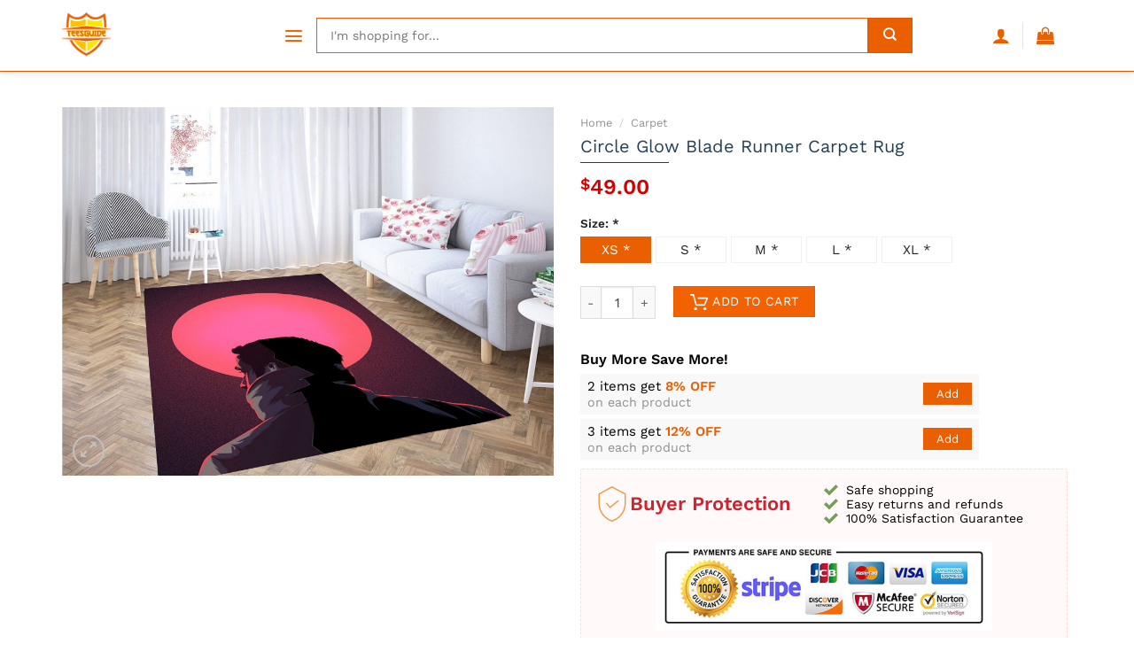

--- FILE ---
content_type: text/plain
request_url: https://www.google-analytics.com/j/collect?v=1&_v=j102&a=261882298&t=pageview&_s=1&dl=https%3A%2F%2Fteesguide.com%2Fcircle-glow-blade-runner-carpet-rug%2F&ul=en-us%40posix&dt=Circle%20Glow%20Blade%20Runner%20Carpet%20Rug%20-%20TeesGuide&sr=1280x720&vp=1280x720&_u=YEBAAEABAAAAACAAI~&jid=2026325799&gjid=1220880511&cid=1045486587.1768920950&tid=UA-147994435-2&_gid=1831839361.1768920950&_r=1&_slc=1&gtm=45He61e1h1n81WW3BTCKv830608143za200zd830608143&gcd=13l3l3l3l1l1&dma=0&tag_exp=103116026~103200004~104527907~104528500~104684208~104684211~105391253~115495938~115938465~115938468~117041588&z=1552649963
body_size: -450
content:
2,cG-WEYS3QFH5Z